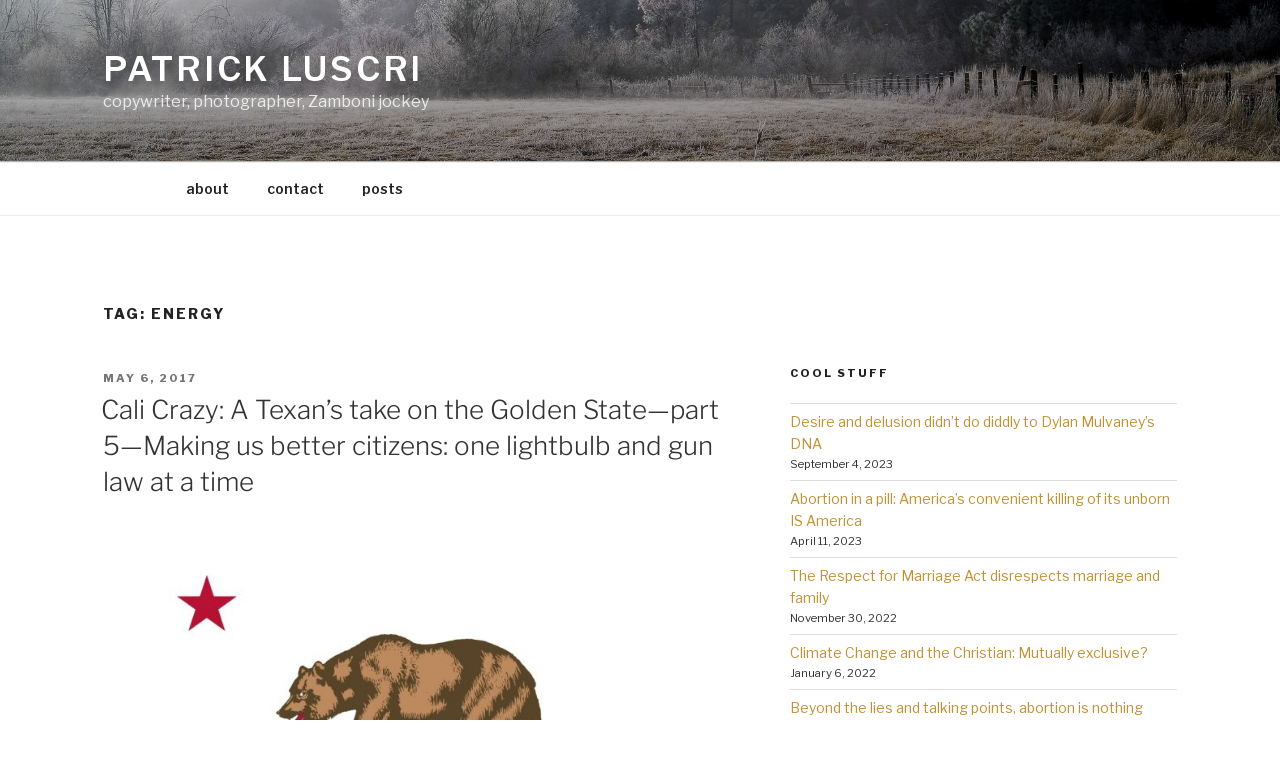

--- FILE ---
content_type: text/css;charset=UTF-8
request_url: https://luscri.com/?display_custom_css=css&ver=6.9
body_size: -237
content:
.entry-content {color: #XXXXXX;}
.entry-content a {color: #XXXXXX;}
.site-logo a {color: #FFFFFF;}
.tagline {color: #FFFFFF;}